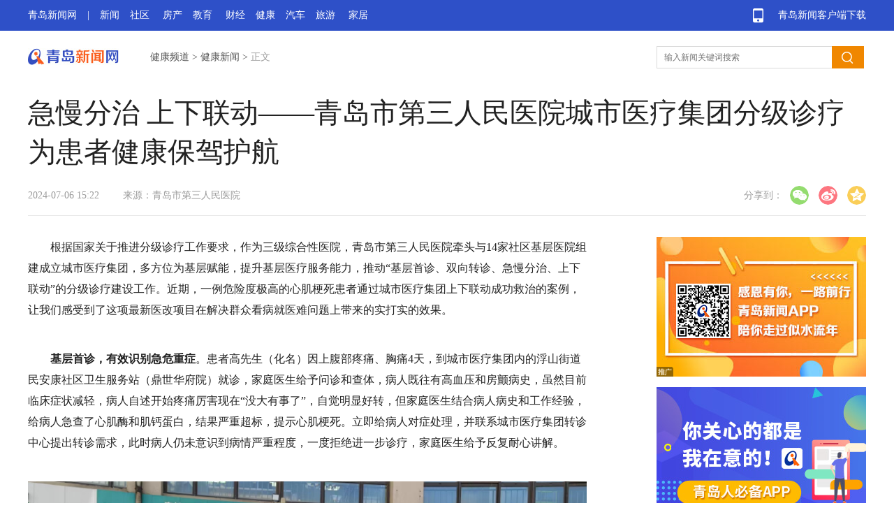

--- FILE ---
content_type: text/html
request_url: https://health.qingdaonews.com/content/2024-07/06/content_23586548.htm
body_size: 9799
content:
<!doctype html>
<html>
<head>
  <meta charset="utf-8">
  <meta http-equiv="X-UA-Compatible" content="IE=edge,chrome=1">
  
    <title>急慢分治 上下联动——青岛市第三人民医院城市医疗集团分级诊疗为患者健康保驾护航 - 青岛新闻网</title>
    <meta name="keywords" content="健康" />
    <meta name="description" content="" />
    <meta http-equiv="mobile-agent" content="format=html5; url=http://health.qingdaonews.com/wap/2024-07/06/content_23586548.htm" />
    <script type="text/javascript">
      var mobileUrl = "http://health.qingdaonews.com/wap/2024-07/06/content_23586548.htm";
      if (/iphone|nokia|sony|ericsson|mot|samsung|sgh|lg|philips|panasonic|alcatel|lenovo|cldc|midp|wap|android|iPod/i.test(navigator.userAgent.toLowerCase())) {
        if (mobileUrl != "") {
          document.location.href = mobileUrl;
        }
      }
    </script>

  <link rel="bookmark" type="./90389/x-icon" href="images/favicon.ico" />
  <link rel="shortcut icon" href="http://www.qingdaonews.com/public/templateRes/201805/02/90389/90389/favicon.ico">
  <link rel="icon" href="http://www.qingdaonews.com/public/templateRes/201805/02/90389/90389/favicon.ico">
  <script type="text/javascript" src="http://www.qingdaonews.com/public/templateRes/201805/02/90389/90389/jquery-1.9.1.min.js"></script>
  <script type="text/javascript" src="http://www.qingdaonews.com/public/templateRes/201805/02/90389/90389/jquery.lazyload.js"></script>
  <link rel="stylesheet" type="text/css" href="http://www.qingdaonews.com/public/templateRes/201805/02/90389/90389/jquery.lazyload.css">
  <link href="http://www.qingdaonews.com/public/templateRes/201805/02/90389/90389/article.css" rel="stylesheet" type="text/css">
  <script type="text/javascript" src="http://www.qingdaonews.com/public/templateRes/201805/02/90389/90389/common.js"></script>
  
</head>

<body>
  <div class="g-box-1">
    <div class="m-nav"><a href="http://app.qingdaonews.com/d/pc/index.html" target="_blank" class="m-app">青岛新闻客户端下载</a><a href="http://www.qingdaonews.com/" target="_blank">青岛新闻网</a>|<a href="http://news.qingdaonews.com/" target="_blank" class="ml15">新闻</a><a href="http://club.qingdaonews.com/" target="_blank">社区</a>
      <a
        href="http://house.qingdaonews.com/" target="_blank">房产</a><a href="http://edu.qingdaonews.com/" target="_blank">教育</a>
        <a href="http://finance.qingdaonews.com/" target="_blank">财经</a><a href="http://health.qingdaonews.com/" target="_blank">健康</a><a href="http://auto.qingdaonews.com/" target="_blank">汽车</a><a href="http://travel.qingdaonews.com/" target="_blank">旅游</a>
        <a
          href="http://jiaju.qingdaonews.com/" target="_blank">家居</a>
    </div>
  </div>
  <div class="g-hd">
    <strong class="m-logo"><a href="http://www.qingdaonews.com/" target="_blank" ><img src="http://www.qingdaonews.com/public/templateRes/201802/08/90282/90282/qingdoanews_logo.jpg" title="青岛新闻网"></a></strong>
    <div class="m-crm">
<a href="http://health.qingdaonews.com/jk_6754.htm">健康频道</a> >
<a href="http://health.qingdaonews.com/node/node_37739.htm">健康新闻</a> >

<span class="f-fc-2">正文</span></div>
    <div class="m-sch fr">
      <form>
      <input name="q" id="query" placeholder="输入新闻关键词搜索" type="text" class="u-ipt-1 fl"><input type="submit" class="u-btn-1 fl" id="qSubmit2"></form>
      <script>
				$(function(){
					$("#query").bind("keypress",function(e) {
						if (e.keyCode == 13) {
							var sValue = "//www.baidu.com/s?wd=site:qingdaonews.com%20" + $("#query").val();
							window.open(sValue,"_blank")
						}
					});
					
					$("#qSubmit2").on("click",function() {
						var sValue = "//www.baidu.com/s?wd=site:qingdaonews.com%20" + $("#query").val();
						window.open(sValue,"_blank")
					});
				})
            </script>
    </div>
  </div>
  <div class="m-ad-1">
  <div id="nuploc_1469" style="position:relative"></div>
  </div>
  <div class="m-ad-1">
  <div id="nuploc_1470" style="position:relative"></div>
  </div>
  <!--内容区开始-->
  <div class="g-box-7">
    <div class="g-box-2 mb30">
      <h1 class="m-tt-1">急慢分治 上下联动——青岛市第三人民医院城市医疗集团分级诊疗为患者健康保驾护航</h1>
      <div class="m-msg-1">
        
<span>2024-07-06 15:22</span>

<span>来源：<a href="" target="_blank">青岛市第三人民医院</a></span>


        <div class="bdsharebuttonbox"><strong>分享到：</strong>
          <a href="#" class="bds_weixin" data-cmd="weixin" title="分享到微信"></a>
          <a href="#" class="bds_tsina" data-cmd="tsina" title="分享到新浪微博"></a>
          <a href="#" class="bds_qzone" data-cmd="qzone" title="分享到QQ空间"></a>
        </div>
        <script>
          window._bd_share_config = {
            "common": {
              "bdSnsKey": {},
              "bdText": "",
              "bdMini": "1",
              "bdMiniList": ["qzone", "tsina", "weixin", "copy"],
              "bdPic": "",
              "bdStyle": "1",
              "bdSize": "32"
            },
            "share": {}
          };
          with(document) 0[(getElementsByTagName('head')[0] || body).appendChild(createElement('script')).src = 'http://bdimg.share.baidu.com/static/api/js/share.js?v=89860593.js?cdnversion=' + ~(-new Date() / 36e5)];
        </script>
      </div>
    </div>
    <!--左侧-->
    <div class="g-box-3 fl">
      <div class="m-ct mb80">
        
<!--enpcontent--><p>根据国家关于推进分级诊疗工作要求，作为三级综合性医院，青岛市第三人民医院牵头与14家社区基层医院组建成立城市医疗集团，多方位为基层赋能，提升基层医疗服务能力，推动“基层首诊、双向转诊、急慢分治、上下联动”的分级诊疗建设工作。近期，一例危险度极高的心肌梗死患者通过城市医疗集团上下联动成功救治的案例，让我们感受到了这项最新医改项目在解决群众看病就医难问题上带来的实打实的效果。</p><p><strong>基层首诊，有效识别急危重症</strong>。患者高先生（化名）因上腹部疼痛、胸痛4天，到城市医疗集团内的浮山街道民安康社区卫生服务站（鼎世华府院）就诊，家庭医生给予问诊和查体，病人既往有高血压和房颤病史，虽然目前临床症状减轻，病人自述开始疼痛厉害现在“没大有事了”，自觉明显好转，但家庭医生结合病人病史和工作经验，给病人急查了心肌酶和肌钙蛋白，结果严重超标，提示心肌梗死。立即给病人对症处理，并联系城市医疗集团转诊中心提出转诊需求，此时病人仍未意识到病情严重程度，一度拒绝进一步诊疗，家庭医生给予反复耐心讲解。</p><p style="text-align: center"><img src="http://health.qingdaonews.com/images/2024-07/06/940a9f93-b3d8-4e03-8bd0-07f8baa458fa.jpg" style="max-width: 100%;"/></p><p><strong>快速双向转诊，上下高效联动。</strong>转诊中心在接到信息后，立即通知基层进行紧急转诊，并做好护送，联系病人告知其病情危重，需立即入急诊抢救。同时联系市三医胸痛中心，将病人病情及检查结果传给接诊医师，提前启动胸痛中心“绿色通道”准备接诊抢救。在病人到院后直接进入抢救室进行监护、检查、救治等一系列诊疗措施。</p><p><img src="http://health.qingdaonews.com/images/2024-07/06/b9d478d3-1c55-4c17-bff2-51126563762a.jpg" style="text-align: center; max-width: 100%;"/></p><p style="text-align: center"><img src="http://health.qingdaonews.com/images/2024-07/06/90cd1c06-ed91-4587-b71a-c7ac18a4a231.jpg" style="max-width: 100%;"/></p><p style="text-align: center"><img src="http://health.qingdaonews.com/images/2024-07/06/becbd05f-c6bf-4ab5-a0a6-64187e80391a.jpg" style="max-width: 100%;"/></p><p style="text-align: center"><img src="http://health.qingdaonews.com/images/2024-07/06/18091057-cfec-45aa-825f-96545aeaba99.jpg" style="max-width: 100%;"/></p><p><strong>医院救治，为患者生命保驾护航。</strong>经过后期检查，冠脉造影显示病人心脏血管左主干存在中重度狭窄并局部溃疡、前降支近段重度钙化且狭窄、右侧冠脉也存在中度狭窄和钙化。治疗过程中过血内超声发现左侧前降支血管部分区域钙化达360°，给治疗增加了很大的难度和风险。最终，经过心内二科主任马卫武及团队的精湛技术和丰富的经验，综合运用钙化病变切割、高压扩张等多种手段成功为患者植入了冠脉支架，恢复了心脏冠脉供血，症状得到显著缓解，将病人从心梗猝死边缘拉了回来。</p><p style="text-align: center"><img src="http://health.qingdaonews.com/images/2024-07/06/966e992a-25bf-4c7c-880c-dd44e7f01837.jpg" style="max-width: 100%;"/></p><p style="text-align: center"><img src="http://health.qingdaonews.com/images/2024-07/06/55bdae84-b02a-4952-a314-1cc8c9c084d4.jpg" style="max-width: 100%;"/></p><p><strong>基层康复，做好慢病管理。</strong>病人在救治结束后或康复恢复期，直接转回基层，由家庭医生根据上级医院方案进行接续康复和慢病管理。</p><p>经过半年多的城市医疗集团建设，集团内牵头医院和基层的关系日渐紧密，上下联动频繁，此类案例在集团内转诊越来越多，大大提高了病人就诊便捷性和救治效率。牵头医院给基层赋能，提升基层疾病诊疗能力，基层做好病人首诊和后期康复及慢病管理，上级医院负责急危重症和疑难病例救治，极大的推动分级诊疗的落地。下一步，青岛市第三人民医院城市医疗集团将在病人全周期的健康管理方面持续发力，不断提升群众的就医获得感。</p><!--/enpcontent--><!--enpproperty <articleid>23586548</articleid><date>2024-07-06 15:22:38:0</date><author></author><title>急慢分治 上下联动——青岛市第三人民医院城市医疗集团分级诊疗为患者健康保驾护航</title><keyword>健康</keyword><subtitle></subtitle><introtitle></introtitle><siteid>1</siteid><nodeid>37739</nodeid><nodename>健康新闻</nodename><nodesearchname>健康新闻</nodesearchname><picurl>http://health.qingdaonews.com/images/2024-07/06/940a9f93-b3d8-4e03-8bd0-07f8baa458fa.jpg</picurl><url>http://health.qingdaonews.com/content/2024-07/06/content_23586548.htm</url><urlpad>http://health.qingdaonews.com/wap/2024-07/06/content_23586548.htm</urlpad><sourcename>青岛市第三人民医院</sourcename><abstract></abstract><channel>1</channel>/enpproperty-->

      </div>
      <div class="g-box-2 mb50" style="padding-bottom:30px">
        <div class="m-msg-1">
        <span style="margin-right:10px"><a href="http://club.qingdaonews.com" target="_blank">我要爆料</a></span>
        <span><a href="http://www.qingdaonews.com/content/2013-12/01/content_10484164.htm" target="_blank">免责声明</a></span>
          


          <div class="bdsharebuttonbox"><strong>分享到：</strong>
            <a href="#" class="bds_weixin" data-cmd="weixin" title="分享到微信"></a>
            <a href="#" class="bds_tsina" data-cmd="tsina" title="分享到新浪微博"></a>
            <a href="#" class="bds_qzone" data-cmd="qzone" title="分享到QQ空间"></a>
          </div>
          <script>
            window._bd_share_config = {
              "common": {
                "bdSnsKey": {},
                "bdText": "",
                "bdMini": "1",
                "bdMiniList": ["qzone", "tsina", "weixin", "copy"],
                "bdPic": "",
                "bdStyle": "1",
                "bdSize": "32"
              },
              "share": {}
            };
            with(document) 0[(getElementsByTagName('head')[0] || body).appendChild(createElement('script')).src = 'http://bdimg.share.baidu.com/static/api/js/share.js?v=89860593.js?cdnversion=' + ~(-new Date() / 36e5)];
          </script>
        </div>
      </div>
      <!--相关新闻-->
      <div class="mb50">
        <div class="g-box-5 mb15"><span class="u-ico-1"></span>
          <h4 class="m-tt-2 fl">相关新闻</h4></div>
        <div class="m-lst-2 mb30">

<ul>
</ul>


        </div>
        
        
      </div>
    </div>
    <!--右侧-->
    <div class="g-box-4 fr">
      <div class="mb15">
      <div id="nuploc_51" style="position:relative"></div>
      </div>
      <div class="mb15">
      <div id="nuploc_304" style="position:relative"></div>
      </div>
			<div class="mb25">
        <div class="g-box-5 mb20"><span class="u-ico-1"></span>
          <h4 class="m-tt-2 fl"><a href="http://health.qingdaonews.com/node/node_41634.htm" target="_blank">图片新闻</a></h4>
				</div>
        <div class="m-pic-1 mb15">
        	
<ul>
<li class="mb15">
<a href="http://health.qingdaonews.com/content/2024-09/24/content_23607055.htm"  target="_blank">
  <div class="m-pic-d">
    <img src="http://health.qingdaonews.com/images/2024-09/24/t2_(0X0X596X397)6813bae7-3eea-494d-9812-8b096cf72ddd.jpg">
  </div>
  <strong>青岛市首届长期护理保险照护行业职业技能大赛隆重开幕</strong>
</a>
</li>
</ul>


<ul>
<li class="mb15" style="margin-right:0">
<a href="http://health.qingdaonews.com/content/2024-09/24/content_23607021.htm"  target="_blank">
  <div class="m-pic-d">
    <img src="http://health.qingdaonews.com/images/2024-09/24/t2_(20X0X590X380)2f59086f-c03a-46f0-a2e7-a447c26dc3c0.jpeg">
  </div>
  <strong>青岛市举办2024年医疗应急技能竞赛市级决赛</strong>
</a>
</li>
</ul>


<ul>
<li class="mb15">
<a href="http://health.qingdaonews.com/content/2024-09/19/content_23605848.htm"  target="_blank">
  <div class="m-pic-d">
    <img src="http://health.qingdaonews.com/images/2024-09/19/t2_(13X33X574X407)dca7ed48-1503-4ce7-ae04-3cca8e139abe.jpg">
  </div>
  <strong>献血风采｜情暖中秋 共享团圆之美</strong>
</a>
</li>
</ul>


<ul>
<li class="mb15" style="margin-right:0">
<a href="http://health.qingdaonews.com/content/2024-09/19/content_23605845.htm"  target="_blank">
  <div class="m-pic-d">
    <img src="http://health.qingdaonews.com/images/2024-09/19/t2_(1X10X600X409)426f4286-16bf-48af-b70b-3119f41ab4c2.jpg">
  </div>
  <strong>全市医疗保险参保人数934.1万人！同比增长0.66%</strong>
</a>
</li>
</ul>

        </div>
      </div>
			<div class="mb25">
        <div class="g-box-5 mb20"><span class="u-ico-1"></span>
          <h4 class="m-tt-2 fl"><a href="http://health.qingdaonews.com/node/node_37739.htm" target="_blank">健康新闻</a></h4>
				</div>
        <div class="m-lst-1">
						
<ul>
 <li><a href="http://health.qingdaonews.com/content/2024-09/25/content_23607307.htm" target="_blank">青岛市巾帼文明岗品牌赋能活动举行</a></li>         
 <li><a href="http://health.qingdaonews.com/content/2024-09/25/content_23607283.htm" target="_blank">68岁老人摔倒卧床3个多月 全髋关节置换手术让老人重新站立</a></li>         
 <li><a href="http://health.qingdaonews.com/content/2024-09/25/content_23607272.htm" target="_blank">名医大咖齐聚！青岛大学附属医院平度院区大型义诊暨庆祝中华人民共和国成立75周年健康知识科普活动即将启动！</a></li>         
 <li><a href="http://health.qingdaonews.com/content/2024-09/25/content_23607236.htm" target="_blank">热血铸金盾 共建生命之桥</a></li>         
 <li><a href="http://health.qingdaonews.com/content/2024-09/24/content_23607084.htm" target="_blank">康复大学青岛中心医院成功完成器质性室速心内膜+心外膜联合射频消融术</a></li>         
 <li><a href="http://health.qingdaonews.com/content/2024-09/24/content_23607080.htm" target="_blank">消化道癌症晚期无法进食、喝水就吐，“小”支架快速解决“大”问题</a></li>         
</ul>

	        </div>
      </div>            
		
        <div id="js_fix_top_qd" class="mb25">
	        <div class="g-box-5 mb20"><span class="u-ico-1"></span>
	          <h4 class="m-tt-2 fl"><a href="http://health.qingdaonews.com/node/node_37740.htm" target="_blank">特别推荐</a></h4><!--<a href="" class="f-fc-1">时政</a><a href="" class="f-fc-1">社会</a>--></div>
	        
	        <div class="m-lst-1">
						
<ul>
 <li><a href="http://health.qingdaonews.com/content/2024-07/27/content_23592351.htm" target="_blank">“ 红旗宣讲团 ”开展红色宣讲活动 </a></li>         
 <li><a href="http://health.qingdaonews.com/content/2024-03/09/content_23547711.htm" target="_blank">三八国际妇女节，听听她们“奋进建新功”的故事</a></li>         
 <li><a href="http://health.qingdaonews.com/content/2024-01/05/content_23527769.htm" target="_blank">青岛新闻网 网页制作展示</a></li>         
 <li><a href="http://health.qingdaonews.com/content/2024-01/05/content_23527765.htm" target="_blank">青岛新闻网 院史馆搭建展示</a></li>         
 <li><a href="http://health.qingdaonews.com/content/2024-01/04/content_23527430.htm" target="_blank">青岛新闻网 文创制作展示</a></li>         
 <li><a href="http://health.qingdaonews.com/content/2023-07/19/content_23468823.htm" target="_blank">青岛市妇联开展2023暑期儿童关爱服务活动</a></li>         
</ul>

	        </div>
	      </div>
        <div>
        <div id="nuploc_251" style="position:relative"></div>
        </div>
        <!--下一篇-->
        <div class="g-box-6" id="js_nextPage">
          <strong class="m-tt-3">下一篇</strong>


<p><a id="FounderNext" href="http://health.qingdaonews.com/content/2024-07/06/content_23586578.htm" target="_blank">华中科技大学来鲁参加多场高招会 为考生和家长答疑解惑</a></p>
<span>2024-07-06 17:13</span>

        </div>
    </div>
  </div>
  <!--内容区结束-->
  <!--底部 s-->
  <div class="q-ft">
    <div class="q-box">
      <div class="q-link"><span>青岛：0532-82870000</span><span>传真：0532-80921377</span><span class="w240">公安部备案号：37020202000008</span><span><a href="http://www.qingdaonews.com/content/2007-07/26/content_7957.htm" target="_blank">新闻登载许可</a></span><span>全国：4006-187-187</span><span>邮编：266071</span>
        <span class="w240"><a href="http://www.qingdaonews.com/gb/content/2006-12/25/content_7910401.htm" target="_blank">增值电信许可证：鲁B2-20040044</a></span><span>鲁B2-20051014</span></div>
      <div class="q-ewm"><strong class="q-ico-3"><img src="http://vip.qingdaonews.com/news/nav/images/qdnews.png"class="q-wx"title="青岛新闻网微博"/></strong><strong class="q-ico-2"><img src="http://vip.qingdaonews.com/news/nav/images/wx.png"class="q-wx"title="青岛新闻网微信"/></strong><strong><img src="http://vip.qingdaonews.com/news/nav/images/qdwb.png"class="q-wx"title="青岛新闻客户端"/></strong></div>
    </div>
  </div>
  <div class="q-linka">
    <div class="q-box"><strong>© 青岛新闻网版权所有</strong>
      <a target="_blank" href="http://news.qingdaonews.com/zonghe/2014-03/05/content_10308117.htm">青岛新闻网简介</a><a target="_blank" href="http://news.qingdaonews.com/content/2014-01/07/content_10216710.htm">法律顾问</a><a href="http://www.qingdaonews.com/content/2013-12/01/content_10484173.htm"
        target="_blank">维权指引</a><a href="http://passport.qingdaonews.com" target="_blank">会员注册</a><a href="http://vip.qingdaonews.com/2014/02/yx/" target="_blank">营销服务</a><a target="_blank" href="mailto:82870000@qingdaonews.com">邮箱</a>
    </div>
  </div>
  <!--底部 e-->
  <div id="js_totop" class="m-gotop"></div>
</body>
<script type="text/javascript">
  //懒加载
  lazyloadFun({
    // container:'#container',	//默认body
    // defa:'lazy-load',	//默认lazy-load
    cla: 'img.lazy-load' //默认img
  },function(){
    if($(window).scrollTop() >= 100){
        $('#js_totop').show();
      }else{
        $('#js_totop').hide();
      }
  });
  //返回顶部
  toTop(document.getElementById("js_totop"));
  //页码切换
  bindPages("#autopage");
  //搜索placeholder
  jsPlaceHolder("query");
  //固顶
  ;
  (function() {
    $(document).ready(function(){
      var obj = document.getElementById("js_fix_top");
      var objqd = document.getElementById("js_fix_top_qd");
	  var ad = document.getElementById("nuploc_251");
      var T = $(ad).offset().top;
	  $(objqd).append($("#js_nextPage").clone().hide());
      showNot();
      addListener(window, "scroll", function(ev) {
        showNot()
      }, false);

      function showNot() {
        var sT = $(window).scrollTop();
        if (sT >= T + $(ad)[0].offsetHeight) {
          $(objqd).css({
            "position": "fixed",
            "top": "20px"
          });
		  $("#js_nextPage").show();
        } else {
          $(objqd).css({
            "position": "relative",
            "top": ""
          });
		  $("#js_nextPage").hide();
        }
      }
    });
  })();
</script>

<!--视频-->
<!--[if lte IE 8]> 
<script>
$(function() {
	$(".main_video").each(function(){		
		var vSrc = $(this).attr("url")
		var vID = 'v' + $(this).attr("videoid").replace(/,/g, "")
        $(this).hide()
        var vStr = '<object id="' + vID + '" classid="clsid:CFCDAA03-8BE4-11cf-B84B-0020AFBBCCFA"  height="450" width="100%"><embed src="' + vSrc + '" type="video/quicktime" pluginspage="http://www.apple.com/quicktime/download" width="100%" height="450" scale="tofit" controller="true" autoplay="false"></embed></object>'
		$(this).parent().append(vStr)
	})
})
</script>
<![endif]--> 
<script>
var videos = document.getElementsByTagName('video');
for (var i = videos.length - 1; i >= 0; i--) {
	(function(){
		var p = i;
		videos[p].addEventListener('play',function(){
			pauseAll(p);
		})
	})()
}
function pauseAll(index){
	for (var j = videos.length - 1; j >= 0; j--) {
		if (j!=index) videos[j].pause();
	}
};
</script>

<!--音频-->

<script type="text/javascript">

// 音频start
      var audio, time,playStatus = true;
      $(".audio").each(function() {
        var that = $(this);
	var myID = 'v' + $(this).find(".main_audio").attr("videoid").replace(/,/g, "")
	$(this).find(".main_audio").attr("videoid",myID)
	var audioId = $(this).find(".main_audio").attr("videoid")
	if(!$(this).find(".main_audio").data("tit")){
		var dateTit = ""
	}else{
		if($(this).find(".main_audio").data("tit") == ""){
			var dateTit = ""
		}else{
	  		var dateTit = $(this).find(".main_audio").data("tit")
		}
    }
	//append
	var str = '<div class="audioplay js_play flex" id="' + myID + '"><span class="playBtn"><img src="http://www.qingdaonews.com/public/templateRes/201906/18/90829/90829/icon_ypzj.png"></span><p class="flex1 playTit">' + dateTit + '</p><span class="playTime"></span></div>';
        that.after(str);
        audio = $("audio[videoid=" + audioId + "]")[0];
        if ($("audio[videoid=" + audioId + "]")[0].duration) {
          $("#" + audioId).find(".playTime").text(timeToMinute($("audio[videoid=" + audioId + "]")[0].duration));
        }
        // 播放、暂停
        playFuc();
      });

      function playFuc() {
        // 点击事件
        $(".js_play").unbind("click").bind("click", function() {
          var that = $(this);
          var time,playStatus = true;
          var _btn = $(this).find(".playBtn");
          var audioId = $(this).attr("id");
          // 互斥音频
          $("audio").each(function () {
            $(this)[0].pause();
          })
          if(that.siblings().find(".playBtn").hasClass("paused")){
            that.siblings().find(".playBtn").removeClass("paused").addClass("playing");
          }
          if (_btn.hasClass("playing")) {
            $("audio[videoid=" + audioId + "]")[0].play();
            _btn.removeClass("playing").addClass("paused")
          } else if (_btn.hasClass("paused")) {
            console.log('22');
            _btn.removeClass("paused").addClass("playing");
            $("audio[videoid=" + audioId + "]")[0].pause();
          } else {
            _btn.addClass('loading');
            $("#" + audioId).find(".playTime").text('00:00');
            $("audio[videoid=" + audioId + "]")[0].play();
            //时长获取及加载中状态处理
            time = setInterval(function() {
              if ($("audio[videoid=" + audioId + "]")[0].currentTime > 0 && playStatus) {
                _btn.removeClass("loading").addClass("paused");
                $("#" + audioId).find(".playTime").text(timeToMinute($("audio[videoid=" + audioId + "]")[0].currentTime));
                playStatus = false;
              } else if ($("audio[videoid=" + audioId + "]")[0].currentTime > 0 && !playStatus) {
                $("#" + audioId).find(".playTime").text(timeToMinute($("audio[videoid=" + audioId + "]")[0].currentTime));
              }
            }, 500)}
        });
      }

      function timeToMinute(times) {
        var t;
        if (times > -1) {
          var min = Math.floor(times / 60) % 60;
          var sec = times % 60;
          if (min < 10) {
            t = '0' + min + ":";
          } else {
            t = min + ":";
          }
          if (sec < 10) {
            t += "0";
          }
          t += sec.toFixed(2);
        }
        t = t.substring(0, t.length - 3);
        return t;
      }
      // 音频end
</script>


<!--编辑考核点击数-->

<script type="text/javascript" src="http://www.qingdaonews.com/amucsite/stat/WebClick.js"></script>
<input  type="hidden" id="DocIDforCount" name="DocIDforCount" value="23586548">

<!--编辑考核点击数--
>
<!--百度统计-->
<script language="javascript">
var _bdhmProtocol = (("https:" == document.location.protocol) ? " https://" : " http://");
document.write(unescape("%3Cscript src='" + _bdhmProtocol + "hm.baidu.com/h.js%3F099a2f2a4f2c2f042dbd360b42309fc4' type='text/javascript'%3E%3C/script%3E"));
</script>
<!--百度统计-->
<!--广告-->
<script language="JavaScript" type="text/javascript" src="http://up0.qingdaonews.com/up/loc/2018-2/display1469.txt" charset="GB2312"></script>
<script language="JavaScript" type="text/javascript" src="http://up1.qingdaonews.com/up/loc/2018-2/display1470.txt" charset="GB2312"></script>
<script language="JavaScript" type="text/javascript" src="http://up2.qingdaonews.com/up/display51.txt" charset="GB2312"></script>
<script language="JavaScript" type="text/javascript" src="http://up3.qingdaonews.com/up/display304.txt" charset="GB2312"></script>
<script language="JavaScript" type="text/javascript" src="http://up4.qingdaonews.com/up/display251.txt" charset="GB2312"></script>
</html>


--- FILE ---
content_type: text/css
request_url: https://www.qingdaonews.com/public/templateRes/201805/02/90389/90389/jquery.lazyload.css
body_size: 211
content:
div.lazy-load {
  background-color: #e6e6e6;
  overflow: hidden;
  display: inline-block;
}
img.lazy-load{
  background-color: #e6e6e6;
  transition:opacity 0.3s ease-in;
  border: 0;
  outline: 0;
}


--- FILE ---
content_type: text/plain
request_url: https://up2.qingdaonews.com/up/display51.txt
body_size: 1237
content:
 var ouplocads51=new Array(Array(24190,1,Array(0,1,2,3,4,5,6,7,8,9,10,11,12,13,14,15,16,17,18,19,20,21,22,23),'2019-12',1666540800,1858003140,2));
 var uplocads51=new Array(Array(24190,1,Array(0,1,2,3,4,5,6,7,8,9,10,11,12,13,14,15,16,17,18,19,20,21,22,23),'2019-12',1666540800,1858003140,2));
if ((typeof upadssetCookie  !=   'function')){function upadssetCookie(name, value, domain) {document.cookie = '[' + name + ']=' + escape(value) +';path=/'+ ((domain)?';domain='+domain:'');}
function upadsgetCookie(Name) {var search = '[' + Name + ']=';if (document.cookie.length > 0) {offset = document.cookie.indexOf(search);if (offset != -1) {offset += search.length;end = document.cookie.indexOf(';', offset);if (end == -1){ end = document.cookie.length;}return unescape(document.cookie.substring(offset, end));}}}}
var upadsselect51=upadsgetCookie('sc_upadsloc51');
if(typeof(upads_now_str)=='undefined'){var xmlhttp51;try{xmlhttp51=new ActiveXObject('MSXML2.XMLHTTP.3.0');xmlhttp51.open('get','/',false);xmlhttp51.setRequestHeader('If-Modified-Since','q');xmlhttp51.send();
var upads_now_str=xmlhttp51.getResponseHeader('Date');}catch (e){}}if(typeof(upads_now_str)=='undefined'){var upads_now51=new Date();}else{var upads_now51=new Date(upads_now_str);}var upads_cur_hour51=upads_now51.getHours();var upads_has_select51=0;
var upads_cur_timestamp51=Date.UTC(upads_now51.getUTCFullYear(),upads_now51.getUTCMonth(),upads_now51.getUTCDate(),upads_now51.getUTCHours(),upads_now51.getUTCMinutes(),upads_now51.getUTCSeconds())/1000;
if(typeof upadsselect51!='undefined'){ while((uplocads51.length>0)&&(uplocads51[0][0]!=upadsselect51)){uplocads51.shift();}}
while((uplocads51.length>0)&&(upads_has_select51==0)){
if(((uplocads51[0][1]==0)&&((','+uplocads51[0][2].toString()+',').indexOf(','+upads_cur_hour51+',')==-1))||(upads_cur_timestamp51<uplocads51[0][4])||(upads_cur_timestamp51>uplocads51[0][5])){uplocads51.shift();}else{upads_has_select51=1;}}if(upads_has_select51==0){uplocads51=ouplocads51;
 while((uplocads51.length>0)&&(upads_has_select51==0)){if(((uplocads51[0][1]==0)&&((','+uplocads51[0][2].toString()+',').indexOf(','+upads_cur_hour51+',')==-1))||(upads_cur_timestamp51<uplocads51[0][4])||(upads_cur_timestamp51>uplocads51[0][5])){uplocads51.shift();}else{upads_has_select51=1;}}}
if(uplocads51.length>0){if(uplocads51[0][0]==24190){
function fn_upload_51_24190(){try {var canvas = document.getElementById('nuploc_51');canvas.style.height="200px";canvas.style.width="300px";canvas.style.position="relative";
 canvas.innerHTML = '<a href="//up1.qingdaonews.com/up/proc/updo.asp?Location=24190" target=_blank><img src="//up1.qingdaonews.com/Files/20221116/202211161038285505.jpg" border=0 height="200" width="300" alt="" align=top></a><img src="//up0.qingdaonews.com/Files/tg.png" style="width:24px;height:14px;display:block;left:0;bottom:0;position:absolute;z-index:100000;">';} catch (e) {}} 
fn_upload_51_24190();
}
uplocads51.shift();}
else{
function fn_upload_51_24190(){try {var canvas = document.getElementById('nuploc_51');canvas.style.height="200px";canvas.style.width="300px";canvas.style.position="relative";
 canvas.innerHTML = '<a href="//up1.qingdaonews.com/up/proc/updo.asp?Location=24190" target=_blank><img src="//up1.qingdaonews.com/Files/20221116/202211161038285505.jpg" border=0 height="200" width="300" alt="" align=top></a><img src="//up0.qingdaonews.com/Files/tg.png" style="width:24px;height:14px;display:block;left:0;bottom:0;position:absolute;z-index:100000;">';} catch (e) {}} 
fn_upload_51_24190();
}
if(uplocads51.length>0){	upadssetCookie('sc_upadsloc51',uplocads51[0][0]);}else{upadssetCookie('sc_upadsloc51','');}

--- FILE ---
content_type: application/javascript
request_url: https://www.qingdaonews.com/amucsite/common.js?_=1768944895576
body_size: 1045
content:
var xyUrl="//newsapp.qingdaonews.com/app_if/";
//var xyUrl="http://172.19.57.194:8088/app_if/";
var SSO_url="http://59.108.92.239:9081";

var resourceUrl = "http://www.qingdaonews.com/amucsite/";
var userUrl = 'http://59.108.92.239/';
var paper = 'node_'  //数字报前缀
var publicUrl = 'xyv5.1/Pjlrb/pc/layout/'  //pc数字报发布配置
var padUrl = 'xyv5.1/Pjlrb/pad/layout/'  //移动端发布设置

var amucUrl= xyUrl + "/amuc/api/";
var yxPadLogin = SSO_url + "/SSOv2/user/ssoLogin?code=yxapp&redirectUrl=" + resourceUrl + "pad/sso/setCookie.html?&isAppType=app";
var yxPadRegister = SSO_url + "/SSOv2/user/register_app";
var yxPadLogout = SSO_url + "/SSOv2/user/ssoLogout?code=yxapp&from=" + resourceUrl + "pad/sso/delCookie.html&isAppType=app";

var yxWebLogin=SSO_url+"/SSOv2/user/ssoLogin?code=yxweb&redirectUrl=" + resourceUrl + "web/sso/setCookie.html?";
var yxWebRegister=SSO_url+"/SSOv2/user/register";
var yxWebLogout=SSO_url+"/SSOv2/user/ssoLogout?code=yxweb&from=" + resourceUrl + "web/sso/delCookie.html";

--- FILE ---
content_type: application/javascript
request_url: https://www.qingdaonews.com/public/templateRes/201805/02/90389/90389/common.js
body_size: 3111
content:
//通用
function css(elem,css){
	var _this=this;
	if(typeof css=='string'){
		var style=document.defaultView && document.defaultView.getComputedStyle && getComputedStyle(elem, null) || elem.currentStyle || elem.style || {};
		return style[toCase(css)];
	}else{
		var prop,
			propFix;
		for(prop in css){
			if(prop=='float'){
				propFix=("cssFloat" in _this.testStyle) ? 'cssFloat' : 'styleFloat';
			}else{
				propFix=toCase(prop);
			}
			elem.style[propFix]=css[prop];
		}
	}
}
function toCase(str){
	return (str+'').replace(/^-ms-/, 'ms-').replace(/-([a-z]|[0-9])/ig, function(all, letter){
		return (letter+'').toUpperCase();
	});
}
function addListener(e, n, o, u){
	if(e.addEventListener){
		e.addEventListener(n, o, u);
		return true;
	} else if(e.attachEvent){
		e.attachEvent('on' + n, o);
		return true;
	}
	return false;
}
function offsetDis(obj){
	var T =0;
	var L =0;
	var oP = obj;
	while(oP){
		T += oP.offsetTop;
		L += oP.offsetLeft;
		oP = oP.offsetParent;
	}
	return {
		T:T,
		L:L
	}
}

function toTop(oBtn){
	var _clientWidth = document.documentElement.clientWidth;
	if(_clientWidth >=1300){
		$(oBtn).css({"right":((_clientWidth - 1200)/2 - 60) +"px"});
	}
	$(window).resize(function() {
		var _clientWidth = document.documentElement.clientWidth;
		if(_clientWidth >=1300){
			$(oBtn).css({"right":((_clientWidth - 1200)/2 - 60) +"px"});
		}
	});
	if(!oBtn){
		return false;
	}

	var timer = null;

	addListener(oBtn,"click",function(ev){
		var H = $(window).scrollTop();
		timer = setInterval(function(){
			if(H == 0){
				clearInterval(timer)
				$(oBtn).hide();
			}
			H = Math.floor(H*0.7);
			$(window).scrollTop(H);
		},50)
	});
}
function initLogin(login,cancel,content){
	$(login).bind("click",function(){
		$(content).show();
	})
	$(cancel).bind("click",function(){
		$(content).hide();
	})
	$(".qboxipt").bind("focus",function(){
		$(this).prev("span").hide();
	}).bind("blur",function(){
		if($(this).val()==''){
			$(this).prev("span").show();
		}
	})

	$("#qpassword").bind("keyup",function(ev){
		if(ev.keyCode == 13){
			$("#qindexlogin").click();
		}
	})

	$("#qindexlogin").click(function() {
	    $("#qindexlogin").html("登录中...").attr("disabled", "disabled");
	    var qusername = $("#qusername").val();
	    var qpassword = $("#qpassword").val();
	    var qday = $("#qday").prop('checked') ? 1 : 0;
	    if ((qusername.length < 2) || (qpassword.length < 4)) {
	        $("#qboxtit").html("请认真填写用户名密码！").addClass("cRed");
	        $("#qindexlogin").html("登　录").removeAttr("disabled");
	    } else {
	        $.getJSON("http://passport.qingdaonews.com/homelogin.php?username=" + encodeURI(qusername) + "&password=" + qpassword + "&days=" + qday + "&callback=?", function(json) {
	            if (json['result'] == 'success') {
	                $("#hp").html(json['username']);
	                $(".qlogin").hide();
	                $(".qlogout").show();
	                $(".qbox").hide();
	            } else {
	                $("#qboxtit").html("登陆失败，用户名或密码错误！").addClass("cRed");
	                $("#qindexlogin").html("登　录").removeAttr("disabled");
	            }
	        });
	    }
	});

}
function bindPages(obj){
	$('body').bind("keyup",function(ev){
		// console.log($(ev.target)[0].tagName);
		if($(ev.target)[0].tagName == 'BODY' || $(ev.target)[0].tagName == 'A'){
			// console.log(ev.keyCode)
			if(ev.keyCode == '37'){
				//左翻
				// console.log($(obj).find("span").prev("a"));
				if($(obj).find("span").index()>0)	window.location.href = $(obj).find("span").prev("a").attr("href");
			}else if (ev.keyCode == '39'){
				//右翻
				// console.log($(obj).find("span").next("a"));
				if($(obj).find("span").index()<($(obj).find("a").length)) window.location.href = $(obj).find("span").next("a").attr("href");
			}
		}
	})
}

function festivalClose(){
	$("#js_festival").hide();
	$("html").removeClass("festival");
}
// 兼容的placeHolder
function jsPlaceHolder(oTxtId,option){
    var _this=this;
    if(!oTxtId) return false;
    var  _test = "placeholder" in document.createElement("input");
    if(_test) return false;
    //以下代码是不支持的情况
    option=option||{};
    var oTxt=null;
    var setting={
        focusColor:"#333",
        blurColor:"#999"
    };
    for(var key in setting){
        if(!option[key]){
            option[key] = setting[key];
        }
    };
    if(typeof(oTxtId)!="string" && oTxtId.nodeType==1){
        oTxt = oTxtId;
        oTxtId=oTxt.id;
    }
    if(!oTxt){
        oTxt = document.getElementById(oTxtId);
    }
    var blurTxt = oTxt.getAttribute("placeholder").replace(/^\s+|\s+$/,"");
    oTxt.value = blurTxt;
    oTxt.style.color=setting.blurColor;
    _this.addListener(oTxt,"focus",function(){
        if(oTxt.value.replace(/^\s+|\s+$/,"")==blurTxt){
            oTxt.value="";
            oTxt.style.color=setting.focusColor;
        }
    });
    _this.addListener(oTxt,"blur",function(){
        if(oTxt.value.replace(/^\s+|\s+$/,"")==blurTxt || oTxt.value.replace(/^\s+|\s+$/,"")==""){
            oTxt.value=blurTxt;
            oTxt.style.color=setting.blurColor;
        }
    });
}
//move.js
//选项卡模型
function tab(id){
	var oBox = document.getElementById(id)
	this.oUl = oBox.getElementsByTagName("ul")[0];
	this.oLi = this.oUl.getElementsByTagName("li");
	this.oDiv = getClassName(oBox,"tabBox");
	var that = this;
	for(var i=0;i<this.oLi.length;i++){
		this.oLi[i].index = i;
		this.oLi[i].onmouseover = function(){
			that.fnClick(this);
		}
	}
}

tab.prototype.fnClick = function(btn){
	for(var i=0;i<this.oLi.length;i++){
		this.oLi[i].className = "";
		this.oDiv[i].className = "tabBox dn"
	}
	btn.className = "on"
	this.oDiv[btn.index].className = "tabBox"
}

//focus.js
//青岛新闻网 焦点图公共框架

//调取className
function getClassName(obj,className){
	if (obj.getElementsByClassName) {
		return obj.getElementsByClassName(className);
	}else{
		var result = [];
		var tags = obj.getElementsByTagName("*");
		for (var i = 0, len = tags.length; i < len; i++) {
			var classNames = tags[i].className.split(" ");
			for (var j = 0, l = classNames.length; j < l; j++) {
				if ( classNames[j] === className ) {
					result.push(tags[i]);
					break;
				}
			}
		}
		// 返回结果集
		return result;
	}
}

function focusImg(boxId,picId,numId,autoTime,imgWidth){
	var oBox = document.getElementById(boxId); //最外层div
	var oDiv = document.getElementById(picId); //图片组div
	var oPic = getClassName(oDiv,"fcon"); //所有含有fcon的div组
	var oPicNum = oPic.length;
	var oSpan = oBox.getElementsByTagName("span");

	//按钮进出
	$("#"+boxId).on("mouseover",function(){
		$("#"+boxId + " .prev,#"+boxId + " .next").css({display:"block"})
	})
	$("#"+boxId).on("mouseout",function(){

		$("#"+boxId + " .prev").css({display:"block"})
		$("#"+boxId + " .prev,#"+boxId + " .next").css({display:"none"})

	})

	//标签切换
	$("#"+numId).find("a").each(function(){
		$(this).click(
			function(){
				var numL = $(this).index();
				$(this).addClass("on").siblings().removeClass("on");
				$("#"+picId).animate({left:-numL*imgWidth + "px"})
			}
		)
		$(this).on("mouseover",function(){
			$("#"+boxId + " .prev,#"+boxId + " .next").stop()
		})
	})

	//左右按钮切换
	$("#"+boxId + " .prev").on("click",function(){
		btnClick(1);
	})
	$("#"+boxId + " .next").on("click",function(){
		btnClick(0);
	})

	//自动播放
	var timerA = setInterval(function(){btnClick(0)},autoTime)
	oBox.onmouseover = function(){
		clearInterval(timerA);
	}
	oBox.onmouseout = function(){
		timerA = setInterval(function(){btnClick(0)},autoTime)
	}

	function btnClick(asp){
		var imgList = parseInt($("#"+boxId+" .focusList").css("left"));

		function addon(obj){
			if($(obj).hasClass("on")){
				$(obj).removeClass("on");
				$("#"+numId).find("a").eq(num_this).addClass("on")
			}
		}

		if(asp == 0){
			if(!$("#"+picId).is(":animated")){
				var lOffsetLeft = parseInt($("#"+picId).css("left")); //图集当前定位
				var num_this = -lOffsetLeft/imgWidth+1;

				if(imgList == -(oPicNum-1)*imgWidth){
					$("#"+picId).animate({left:0})
					$("#"+numId + " a:first").addClass("on").siblings().removeClass("on");
				}else{
					$("#"+picId).animate({left: lOffsetLeft - imgWidth + "px"});
					$("#"+numId + " a").each(function(){
						addon(this);
					})
				}
			}
		}else{
			if(!$("#"+picId).is(":animated")){
				var lOffsetLeft = parseInt($("#"+picId).css("left")); //图集当前定位
				var num_this = -lOffsetLeft/imgWidth-1;

				if(imgList == 0){
					$("#"+picId).animate({left:-(oPicNum-1)*imgWidth+"px"})
					$("#"+numId + " a:last").addClass("on").siblings().removeClass("on");
				}else{
					$("#"+picId).animate({left: lOffsetLeft + imgWidth + "px"})
					$("#"+numId + " a").each(function(){
						addon(this);
					})
				}
			}
		}
	}

}
